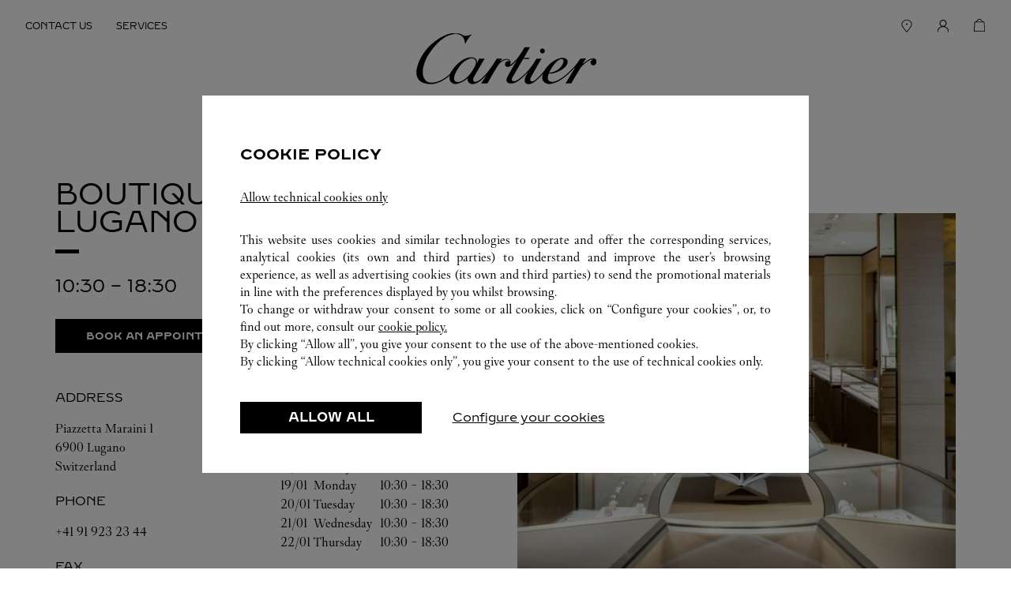

--- FILE ---
content_type: text/html; charset=utf-8
request_url: https://stores.cartier.com/en_bg/switzerland/lugano/piazzetta-maraini-1
body_size: 8879
content:
<!doctype html><html lang="en_BG" class="classlist"><head><meta http-equiv="Content-Type" content="text/html; charset=utf-8"/><meta http-equiv="X-UA-Compatible" content="IE=edge"><link rel="dns-prefetch" href="//www.yext-pixel.com"><link rel="dns-prefetch" href="//a.cdnmktg.com"><link rel="dns-prefetch" href="//a.mktgcdn.com"><link rel="dns-prefetch" href="//dynl.mktgcdn.com"><link rel="dns-prefetch" href="//dynm.mktgcdn.com"><link rel="dns-prefetch" href="//www.google-analytics.com"><meta name="viewport" content="width=device-width, initial-scale=1, maximum-scale=1, user-scalable=no"><meta name="format-detection" content="telephone=no"><link rel="shortcut icon" href="../../../permanent-b0b701/assets/images/favicon.1e70ba42.ico"><meta name="description" content="Visit your local Cartier at Piazzetta Maraini 1 in Lugano to discover luxury jewelry collections for men and women, fine watches, bridal, and exceptional gifts."><meta name="keywords" content=""><meta property="og:title" content="Cartier: fine jewelry, watches, accessories at Piazzetta Maraini 1 - Cartier"><meta property="og:description" content="Visit your local Cartier at Piazzetta Maraini 1 in Lugano to discover luxury jewelry collections for men and women, fine watches, bridal, and exceptional gifts."><meta property="og:image" content="https://dynl.mktgcdn.com/p/_3kkDXFxiaMSVF7wbgU7Svaga5b_euF4CoKjVdCkkEo/1024x1024.jpg"><meta property="og:type" content="website"><meta property="og:url" content="https://stores.cartier.com/en_bg/switzerland/lugano/piazzetta-maraini-1"><meta name="twitter:card" content="summary"><link rel="canonical" href="https://stores.cartier.com/en_bg/switzerland/lugano/piazzetta-maraini-1" /><title>Cartier: fine jewelry, watches, accessories at Piazzetta Maraini 1 - Cartier</title><script type="text/javascript">window.Yext = (function(Yext){Yext["BaseUrl"] = "../../../"; return Yext;})(window.Yext || {});</script><script type="text/javascript">window.Yext = (function(Yext){Yext["locale"] = "en_BG"; return Yext;})(window.Yext || {});</script><script id="monitoring-data" type="text/data">{"isStaging":false,"siteDomain":"stores.cartier.com","siteId":1198,"soyTemplateName":"location.layout"}</script><meta name="geo.position" content="46.003701904756255;8.95062299999995"><meta name="geo.placename" content="Lugano,"><meta name="geo.region" content="Switzerland-"><link rel="preload" href="../../../permanent-b0b701/stores.cartier.com/location/main.c58986b6.js" as="script"><link rel="stylesheet" type="text/css" href="../../../permanent-b0b701/stores.cartier.com/location/main.460dd953.css" data-webpack-inline><script src="../../../permanent-b0b701/stores.cartier.com/location/main.c58986b6.js" type="text/javascript" async defer data-webpack-inline></script><link id="page-url" itemprop="url" href="https://stores.cartier.com/en_bg/switzerland/lugano/piazzetta-maraini-1"><link rel="preload" href="https://www.google-analytics.com/analytics.js" as="script"><script>window.ga=window.ga||function(){(ga.q=ga.q||[]).push(arguments)};ga.l=+new Date; let gaConfig;</script><script type="text/javascript" id="BypassPagespeed-4a26fcae-js">!function(e){var t={};function n(r){if(t[r])return t[r].exports;var o=t[r]={i:r,l:!1,exports:{}};return e[r].call(o.exports,o,o.exports,n),o.l=!0,o.exports}n.m=e,n.c=t,n.d=function(e,t,r){n.o(e,t)||Object.defineProperty(e,t,{enumerable:!0,get:r})},n.r=function(e){"undefined"!=typeof Symbol&&Symbol.toStringTag&&Object.defineProperty(e,Symbol.toStringTag,{value:"Module"}),Object.defineProperty(e,"__esModule",{value:!0})},n.t=function(e,t){if(1&t&&(e=n(e)),8&t)return e;if(4&t&&"object"==typeof e&&e&&e.__esModule)return e;var r=Object.create(null);if(n.r(r),Object.defineProperty(r,"default",{enumerable:!0,value:e}),2&t&&"string"!=typeof e)for(var o in e)n.d(r,o,function(t){return e[t]}.bind(null,o));return r},n.n=function(e){var t=e&&e.__esModule?function(){return e.default}:function(){return e};return n.d(t,"a",t),t},n.o=function(e,t){return Object.prototype.hasOwnProperty.call(e,t)},n.p="permanent-b0b701/",n(n.s=432)}({118:function(e,t,n){"use strict";n.d(t,"a",function(){return r});var r=function(e){var t=document.getElementsByTagName("script")[0],n=document.createElement("script");n.async=1,n.src=e,t.parentNode.insertBefore(n,t)}},432:function(e,t,n){"use strict";n.r(t);var r=n(58),o=n(118);r.b.fromWindow().isGooglePageSpeed()||Object(o.a)("https://www.google-analytics.com/analytics.js")},58:function(e,t,n){"use strict";function r(e){"complete"===document.readyState||"loaded"===document.readyState||"interactive"===document.readyState?e.bind(this)():document.addEventListener("DOMContentLoaded",e.bind(this))}n.d(t,"a",function(){return r}),n.d(t,"b",function(){return o});var o=function(){function e(e){this.userAgent=e}return e.fromWindow=function(){return new this(window.navigator.userAgent)},e.prototype.isGooglePageSpeed=function(){return this.userAgent.indexOf("Google Page Speed Insights")>-1},e}()}});</script><script>(function(w,d,y){w['YextAnalyticsObject']=y; w[y]=w[y]||function(){(w[y].q=w[y].q||[]).push(arguments)}; w[y]('create',1113146,1198,false);})(window, document, 'ya');</script><script>ya('set',{"ids":9250427,"pageSetId":"Locations"});ya('pageview');</script><script></script><script type="text/javascript">let dataLayer = window.dataLayer = window.dataLayer || []; let mediaDataLayer = window.mediaDataLayer = window.mediaDataLayer || []; const loggedIn = document.cookie.indexOf('RCHMFrontEndCookie') !== -1 ? 'loggedIn' : 'notLogged'; const hardcodedLocaleToCountryCodes = {'fr': 'FR', 'es': 'ES', 'de': 'DE', 'ja': 'JP', 'ko': 'KR', 'ru': 'RU', 'it': 'IT'}; const countryCodePattern = /[A-Z]{2}$/; const countryCode =  hardcodedLocaleToCountryCodes[Yext.locale] ? [hardcodedLocaleToCountryCodes[Yext.locale]] : Yext.locale.match(countryCodePattern); const dataItem = {'pageURI': '/en_bg/find-a-boutique/store-locator-listing/boutique/BTQ1103', 'msn_cgGroup': 'Store locator pages', 'rcms_cgGroup': 'Store Locator', 'pageType': 'tree_level_5', 'country': countryCode ? countryCode[0] : undefined, 'language': Yext.locale.substring(0, 2), 'visitorStatus': loggedIn, 'platformType': 'YEXT'}; window.dataLayer.push(dataItem);</script>
      <!-- Google Tag Manager -->
        <noscript><iframe src="//www.googletagmanager.com/ns.html?id=GTM-TC3TSV"
        height="0" width="0" style="display:none;visibility:hidden"></iframe></noscript>
        <script>(function(w,d,s,l,i){w[l]=w[l]||[];w[l].push({'gtm.start':
        new Date().getTime(),event:'gtm.js'});var f=d.getElementsByTagName(s)[0],
        j=d.createElement(s),dl=l!='dataLayer'?'&l='+l:'';j.async=true;j.src=
        '//www.googletagmanager.com/gtm.js?id='+i+dl;f.parentNode.insertBefore(j,f);
        })(window,document,'script','mediaDataLayer','GTM-TC3TSV');</script>
      <!-- End Google Tag Manager -->
    <!-- Google Tag Manager --><script>(function(w,d,s,l,i){w[l]=w[l]||[];w[l].push({'gtm.start': new Date().getTime(),event:'gtm.js'});var f=d.getElementsByTagName(s)[0], j=d.createElement(s),dl=l!='dataLayer'?'&l='+l:'';j.async=true;j.src= 'https://www.googletagmanager.com/gtm.js?id='+i+dl;f.parentNode.insertBefore(j,f);})(window,document,'script','dataLayer','GTM-577SDR');</script><!-- End Google Tag Manager --></head><body class="Text"><!-- Google Tag Manager (noscript) --><noscript><iframe src="https://www.googletagmanager.com/ns.html?id=GTM-TC3TSV" height="0" width="0" style="display:none;visibility:hidden"></iframe></noscript><!-- End Google Tag Manager (noscript) --><!-- Google Tag Manager (noscript) --><noscript><iframe src="https://www.googletagmanager.com/ns.html?id=GTM-577SDR" height="0" width="0" style="display:none;visibility:hidden"></iframe></noscript><!-- End Google Tag Manager (noscript) --><a href="#first-anchor" class="sr-only sr-only-focusable" id="skip-nav">Skip to content</a><header class="Header" id="Header" data-ya-scope="header"><div class="Header-container"><div class="Header-main"><nav class="Header-menuMain"><div class="Header-content" id="Header-content" aria-hidden="false" aria-label="Main navigation menu" role="menu"><ul class="Header-menu" id="Header-menu"><li class="Header-item" role="presentation"><a class="Header-link Link--header" href="https://www.cartier.com/en-bg/contact-us
" data-ya-track="link#" onclick="window.dataLayer.push({ 'event': 'header', 'headerLink': 'Contact Us' });"role="menuitem"><span class="Header-linkText">CONTACT US
</span></a></li><li class="Header-item" role="presentation"><a class="Header-link Link--header" href="https://www.cartier.com/en-bg/services
" data-ya-track="link#" onclick="window.dataLayer.push({ 'event': 'header', 'headerLink': 'Services' });"role="menuitem"><span class="Header-linkText">SERVICES
</span></a></li></ul><ul class="Header-menu" id="Header-menu"><li class="Header-item" role="presentation"><a class="Header-link Link--header" href="../../../en_bg/search" data-ya-track="link#" onclick="window.dataLayer.push({ 'event': 'header', 'headerLink': 'Find a Boutique' });"role="menuitem"><img class="Header-linkImage" src="../../../permanent-b0b701/assets/images/find_boutique.59adb2ab.svg" alt=""/></a></li><li class="Header-item" role="presentation"><a class="Header-link Link--header" href="https://www.cartier.com/en-bg/Account/User/Register
" data-ya-track="link#" onclick="window.dataLayer.push({ 'event': 'header', 'headerLink': 'My Cartier' });"role="menuitem"><img class="Header-linkImage" src="../../../permanent-b0b701/assets/images/account.77adc368.svg" alt=""/></a></li><li class="Header-item" role="presentation"><a class="Header-link Link--header" href="https://www.cartier.com/en-bg/OnePageCheckout/Cart
" data-ya-track="link#"onclick="window.dataLayer.push({ 'event': 'header', 'headerLink': 'My Shopping Bag' });"role="menuitem"><span class="Header-bagImageWrapper"><img class="Header-linkImage" src="../../../permanent-b0b701/assets/images/bag.5b603cd3.svg" alt=""/><span class="Header-bagItemCount"></span></span></a></li></ul></div></nav><div class="Header-logoWrapper"><a class="Header-logoLink" href="https://www.cartier.com/en-bg
" data-ya-track="logo"><span class="sr-only">Cartier</span><img class="Header-logoImage" src="//dynl.mktgcdn.com/p/1KSIZnoNwVuKw7FWe8R-y6cpiWEKL9vJWxLxAGkJXZE/233x65.png" alt="Cartier Logo" id="brand-logo"></a></div><nav class="Header-menuMobile"><li class="Header-item" role="presentation"><a class="Header-link Link--header" href="https://www.cartier.com/en-bg/OnePageCheckout/Cart
" data-ya-track="link#"onclick="window.dataLayer.push({ 'event': 'header', 'headerLink': 'My Shopping Bag' });"role="menuitem"><span class="Header-bagImageWrapper"><img class="Header-linkImage" src="../../../permanent-b0b701/assets/images/bag.5b603cd3.svg" alt=""/><span class="Header-bagItemCount"></span></span></a></li></nav></div></div></header><main id="main" class="Main" itemscope itemtype="http://schema.org/JewelryStore" itemid="https://stores.cartier.com/#9250427" itemref="brand-logo page-url"><a href="#skip-nav" class="sr-only sr-only-focusable" id="first-anchor">Return to Nav</a><div class="Main-breadcrumbs--desktop"><nav class="c-bread-crumbs" data-ya-scope="breadcrumbs"><ol class="c-bread-crumbs-list" itemscope itemtype="http://schema.org/BreadcrumbList"><li class="c-bread-crumbs-item" itemscope itemprop="itemListElement" itemtype="http://schema.org/ListItem"><link itemprop="item" href="../../../en_bg"><a href="../../../en_bg" data-ya-track="#"><span class="c-bread-crumbs-name" itemprop="name" >All Cartier Locations</span></a><meta itemprop="position" content="1" /></li><li class="c-bread-crumbs-item" itemscope itemprop="itemListElement" itemtype="http://schema.org/ListItem"><link itemprop="item" href="../../../en_bg/switzerland"><a href="../../../en_bg/switzerland" data-ya-track="#"><span class="c-bread-crumbs-name" itemprop="name" >Switzerland</span></a><meta itemprop="position" content="2" /></li><li class="c-bread-crumbs-item" itemscope itemprop="itemListElement" itemtype="http://schema.org/ListItem"><link itemprop="item" href="../../../en_bg/switzerland/lugano"><a href="../../../en_bg/switzerland/lugano" data-ya-track="#"><span class="c-bread-crumbs-name" itemprop="name" >Lugano</span></a><meta itemprop="position" content="3" /></li><li class="c-bread-crumbs-item"><span class="c-bread-crumbs-name">Piazzetta Maraini 1</span></li></ol></nav></div><div class="Main-content"><link itemprop="image" href="//dynl.mktgcdn.com/p/_3kkDXFxiaMSVF7wbgU7Svaga5b_euF4CoKjVdCkkEo/1024x1024.jpg"><div class="NAP" data-ya-scope="nap"><div class="NAP-container l-container"><div class="NAP-section NAP-section--left"><h1 class="NAP-name"><span class="LocationName" itemprop="name" id="location-name"><span class="LocationName-brand">Boutique Cartier</span> <span class="LocationName-geo">Lugano</span></span></h1><div class="NAP-spacer--black"></div><div class="NAP-hours Heading--minor"><span class="c-location-hours-today js-location-hours" data-days='[{"day":"MONDAY","intervals":[{"end":1830,"start":1030}]},{"day":"TUESDAY","intervals":[{"end":1830,"start":1030}]},{"day":"WEDNESDAY","intervals":[{"end":1830,"start":1030}]},{"day":"THURSDAY","intervals":[{"end":1830,"start":1030}]},{"day":"FRIDAY","intervals":[{"end":1830,"start":1030}]},{"day":"SATURDAY","intervals":[{"end":1830,"start":1030}]},{"day":"SUNDAY","intervals":[]}]' data-showOpenToday=""data-disableTodayFirst=""data-locale="en_BG"><span class="c-location-hours-today-details-row js-day-of-week-row" data-day-of-week-start-index="0" data-day-of-week-end-index="0"><span class="c-location-hours-today-day-status"></span> <span class="c-location-hours-today-day-hours"><span class="c-location-hours-today-day-hours-intervals-instance js-location-hours-interval-instance" data-twenty-four-hour-clock="true" data-open-interval-start="1030" data-open-interval-end="1830" data-midnight-text="Open until midnight" data-open-until-text="Open until"data-close-at-text="Closed at"><span class="c-location-hours-today-day-hours-intervals-instance-open">10:30</span><span class="c-location-hours-today-day-hours-intervals-instance-separator" aria-label="To"> - </span><span class="c-location-hours-today-day-hours-intervals-instance-close">18:30</span></span></span></span><span class="c-location-hours-today-details-row js-day-of-week-row" data-day-of-week-start-index="1" data-day-of-week-end-index="1"><span class="c-location-hours-today-day-status"></span> <span class="c-location-hours-today-day-hours"><span class="c-location-hours-today-day-hours-intervals-instance js-location-hours-interval-instance" data-twenty-four-hour-clock="true" data-open-interval-start="1030" data-open-interval-end="1830" data-midnight-text="Open until midnight" data-open-until-text="Open until"data-close-at-text="Closed at"><span class="c-location-hours-today-day-hours-intervals-instance-open">10:30</span><span class="c-location-hours-today-day-hours-intervals-instance-separator" aria-label="To"> - </span><span class="c-location-hours-today-day-hours-intervals-instance-close">18:30</span></span></span></span><span class="c-location-hours-today-details-row js-day-of-week-row" data-day-of-week-start-index="2" data-day-of-week-end-index="2"><span class="c-location-hours-today-day-status"></span> <span class="c-location-hours-today-day-hours"><span class="c-location-hours-today-day-hours-intervals-instance js-location-hours-interval-instance" data-twenty-four-hour-clock="true" data-open-interval-start="1030" data-open-interval-end="1830" data-midnight-text="Open until midnight" data-open-until-text="Open until"data-close-at-text="Closed at"><span class="c-location-hours-today-day-hours-intervals-instance-open">10:30</span><span class="c-location-hours-today-day-hours-intervals-instance-separator" aria-label="To"> - </span><span class="c-location-hours-today-day-hours-intervals-instance-close">18:30</span></span></span></span><span class="c-location-hours-today-details-row js-day-of-week-row" data-day-of-week-start-index="3" data-day-of-week-end-index="3"><span class="c-location-hours-today-day-status"></span> <span class="c-location-hours-today-day-hours"><span class="c-location-hours-today-day-hours-intervals-instance js-location-hours-interval-instance" data-twenty-four-hour-clock="true" data-open-interval-start="1030" data-open-interval-end="1830" data-midnight-text="Open until midnight" data-open-until-text="Open until"data-close-at-text="Closed at"><span class="c-location-hours-today-day-hours-intervals-instance-open">10:30</span><span class="c-location-hours-today-day-hours-intervals-instance-separator" aria-label="To"> - </span><span class="c-location-hours-today-day-hours-intervals-instance-close">18:30</span></span></span></span><span class="c-location-hours-today-details-row js-day-of-week-row" data-day-of-week-start-index="4" data-day-of-week-end-index="4"><span class="c-location-hours-today-day-status"></span> <span class="c-location-hours-today-day-hours"><span class="c-location-hours-today-day-hours-intervals-instance js-location-hours-interval-instance" data-twenty-four-hour-clock="true" data-open-interval-start="1030" data-open-interval-end="1830" data-midnight-text="Open until midnight" data-open-until-text="Open until"data-close-at-text="Closed at"><span class="c-location-hours-today-day-hours-intervals-instance-open">10:30</span><span class="c-location-hours-today-day-hours-intervals-instance-separator" aria-label="To"> - </span><span class="c-location-hours-today-day-hours-intervals-instance-close">18:30</span></span></span></span><span class="c-location-hours-today-details-row js-day-of-week-row" data-day-of-week-start-index="5" data-day-of-week-end-index="5"><span class="c-location-hours-today-day-status"></span> <span class="c-location-hours-today-day-hours"><span class="c-location-hours-today-day-hours-intervals-instance js-location-hours-interval-instance" data-twenty-four-hour-clock="true" data-open-interval-start="1030" data-open-interval-end="1830" data-midnight-text="Open until midnight" data-open-until-text="Open until"data-close-at-text="Closed at"><span class="c-location-hours-today-day-hours-intervals-instance-open">10:30</span><span class="c-location-hours-today-day-hours-intervals-instance-separator" aria-label="To"> - </span><span class="c-location-hours-today-day-hours-intervals-instance-close">18:30</span></span></span></span><span class="c-location-hours-today-details-row js-day-of-week-row" data-day-of-week-start-index="6" data-day-of-week-end-index="6"><span class="c-location-hours-today-day-status">Closed Today  </span> <span class="c-location-hours-today-day-hours"></span></span></span></div><div class="NAP-ctaContainer" data-ya-scope="cta"><div class="NAP-ctaWrapper"><a class="NAP-cta NAP-cta--appt Button--fullWidth Button" href="https://www.cartier.com/it-ch/book-an-appointment" data-ya-track="bookanappointment">Book an Appointment</a></div><div class="NAP-ctaWrapper"><form class="NAP-directionsForm" data-href="https://maps.google.com/maps?cid=2908828120324507824&amp;storeID=BTQ1103"><button class="NAP-cta NAP-cta--directions Button--fullWidth Button--secondary" type="submit" data-ya-track="drivingdirection">Get directions</button></form></div><div class="NAP-ctaWrapper NAP-ctaWrapper--uber"><a class="NAP-cta NAP-cta--uber NAP-uber Button--fullWidth Button--secondary" href="https://m.uber.com/ul/?action=setPickup&amp;client_id=KXQcwoj2Zb8ymDzKgVgbIaDE5iAE_TAj&amp;dropoff%5Bformatted_address%5D=Piazzetta%20Maraini%201%2C%20Lugano%2C%20&amp;dropoff%5Blatitude%5D=46.00309338135174&amp;dropoff%5Blongitude%5D=8.951408921275288&amp;dropoff%5Bnickname%5D=Cartier&amp;pickup=my_location" data-ya-track="uber"><span>Ride there with uber</span></a></div></div><div class="NAP-locationInfo"><div class="NAP-section NAP-section--small"><div class="NAP-info"><span class="NAP-addressLabel Heading--sub Text--red NAP-label">Address</span><span class="coordinates" itemprop="geo" itemscope itemtype="http://schema.org/GeoCoordinates"><meta itemprop="latitude" content="46.003701904756255"><meta itemprop="longitude" content="8.95062299999995"></span><address class="c-address" id="address" itemscope itemtype="http://schema.org/PostalAddress" itemprop="address" data-country="CH"><meta itemprop="addressLocality" content="Lugano" /><meta itemprop="streetAddress" content="Piazzetta Maraini 1" /><div class=c-AddressRow><span class="c-address-street-1">Piazzetta Maraini 1</span> </div><div class=c-AddressRow><span class="c-address-postal-code" itemprop="postalCode">6900</span> <span class="c-address-city">Lugano</span> </div><div class=c-AddressRow><abbr title="Switzerland" aria-label="Switzerland" class="c-address-country-name c-address-country-ch" itemprop="addressCountry">CH</abbr></div></address><span>Switzerland</span></div><div class="NAP-info"><span class="NAP-phoneLabel Heading--sub Text--red NAP-label">Phone</span><div class="NAP-phoneWrapper"><div class="c-phone c-phone-main"><div class="c-phone-label c-phone-main-label"></div><div class="c-phone-number-wrapper c-phone-main-number-wrapper"><div class="c-phone-number c-phone-main-number"><a class="c-phone-number-link c-phone-main-number-link" href="tel:+41-91-923-23-44" data-ya-track="phone">+41 91 923 23 44</a><span class="c-phone-number-span c-phone-main-number-span" itemprop="telephone" id="telephone">+41 91 923 23 44</span></div></div></div></div></div><div class="NAP-info"><span class="NAP-phoneLabel Heading--sub Text--red NAP-label">Fax</span><div class="NAP-phoneWrapper"><div class="c-phone c-phone-fax"><div class="c-phone-label c-phone-fax-label"></div><div class="c-phone-number-wrapper c-phone-fax-number-wrapper"><div class="c-phone-number c-phone-fax-number"><a class="c-phone-number-link c-phone-fax-number-link" href="tel:+41-91-923-23-48" data-ya-track="phone_fax">+41 91 923 23 48</a><span class="c-phone-number-span c-phone-fax-number-span" itemprop="faxNumber" id="fax-number">+41 91 923 23 48</span></div></div></div></div><div class="NAP-email Heading--sub Text--red NAP-label">Email Us</div><div><a href="mailto:boutique-cartier.lugano@cartier.com">boutique-cartier.lugano@cartier.com</a></div></div></div><div class="NAP-spacer--gray"></div><div class="NAP-section NAP-section--small"><div class="c-location-hours"><span class="c-location-hours-title">Hours</span><div class="c-location-hours-details-wrapper js-location-hours"  data-days='[{"day":"MONDAY","intervals":[{"end":1830,"start":1030}]},{"day":"TUESDAY","intervals":[{"end":1830,"start":1030}]},{"day":"WEDNESDAY","intervals":[{"end":1830,"start":1030}]},{"day":"THURSDAY","intervals":[{"end":1830,"start":1030}]},{"day":"FRIDAY","intervals":[{"end":1830,"start":1030}]},{"day":"SATURDAY","intervals":[{"end":1830,"start":1030}]},{"day":"SUNDAY","intervals":[]}]' data-showOpenToday=""data-disableTodayFirst=""data-locale="en_BG"><table class="c-location-hours-details"><thead class = "sr-only"><tr><th>Day of the Week</th><th>Hours</th></tr></thead><tbody><tr class="c-location-hours-details-row js-day-of-week-row" data-day-of-week-start-index="0" data-day-of-week-end-index="0" itemprop="openingHours" content="Mo 10:30-18:30"><td class="c-location-hours-details-row-date js-location-hours-date" data-row="0"></td><td class="c-location-hours-details-row-day">Monday</td><td class="c-location-hours-details-row-intervals"><span class="c-location-hours-details-row-intervals-instance js-location-hours-interval-instance" data-twenty-four-hour-clock="true" data-open-interval-start="1030" data-open-interval-end="1830" data-midnight-text="Open until midnight" data-open-until-text="Open until"data-close-at-text="Closed at"><span class="c-location-hours-details-row-intervals-instance-open">10:30</span><span class="c-location-hours-details-row-intervals-instance-separator" aria-label="To"> - </span><span class="c-location-hours-details-row-intervals-instance-close">18:30</span></span></td></tr><tr class="c-location-hours-details-row js-day-of-week-row" data-day-of-week-start-index="1" data-day-of-week-end-index="1" itemprop="openingHours" content="Tu 10:30-18:30"><td class="c-location-hours-details-row-date js-location-hours-date" data-row="1"></td><td class="c-location-hours-details-row-day">Tuesday</td><td class="c-location-hours-details-row-intervals"><span class="c-location-hours-details-row-intervals-instance js-location-hours-interval-instance" data-twenty-four-hour-clock="true" data-open-interval-start="1030" data-open-interval-end="1830" data-midnight-text="Open until midnight" data-open-until-text="Open until"data-close-at-text="Closed at"><span class="c-location-hours-details-row-intervals-instance-open">10:30</span><span class="c-location-hours-details-row-intervals-instance-separator" aria-label="To"> - </span><span class="c-location-hours-details-row-intervals-instance-close">18:30</span></span></td></tr><tr class="c-location-hours-details-row js-day-of-week-row" data-day-of-week-start-index="2" data-day-of-week-end-index="2" itemprop="openingHours" content="We 10:30-18:30"><td class="c-location-hours-details-row-date js-location-hours-date" data-row="2"></td><td class="c-location-hours-details-row-day">Wednesday</td><td class="c-location-hours-details-row-intervals"><span class="c-location-hours-details-row-intervals-instance js-location-hours-interval-instance" data-twenty-four-hour-clock="true" data-open-interval-start="1030" data-open-interval-end="1830" data-midnight-text="Open until midnight" data-open-until-text="Open until"data-close-at-text="Closed at"><span class="c-location-hours-details-row-intervals-instance-open">10:30</span><span class="c-location-hours-details-row-intervals-instance-separator" aria-label="To"> - </span><span class="c-location-hours-details-row-intervals-instance-close">18:30</span></span></td></tr><tr class="c-location-hours-details-row js-day-of-week-row" data-day-of-week-start-index="3" data-day-of-week-end-index="3" itemprop="openingHours" content="Th 10:30-18:30"><td class="c-location-hours-details-row-date js-location-hours-date" data-row="3"></td><td class="c-location-hours-details-row-day">Thursday</td><td class="c-location-hours-details-row-intervals"><span class="c-location-hours-details-row-intervals-instance js-location-hours-interval-instance" data-twenty-four-hour-clock="true" data-open-interval-start="1030" data-open-interval-end="1830" data-midnight-text="Open until midnight" data-open-until-text="Open until"data-close-at-text="Closed at"><span class="c-location-hours-details-row-intervals-instance-open">10:30</span><span class="c-location-hours-details-row-intervals-instance-separator" aria-label="To"> - </span><span class="c-location-hours-details-row-intervals-instance-close">18:30</span></span></td></tr><tr class="c-location-hours-details-row js-day-of-week-row" data-day-of-week-start-index="4" data-day-of-week-end-index="4" itemprop="openingHours" content="Fr 10:30-18:30"><td class="c-location-hours-details-row-date js-location-hours-date" data-row="4"></td><td class="c-location-hours-details-row-day">Friday</td><td class="c-location-hours-details-row-intervals"><span class="c-location-hours-details-row-intervals-instance js-location-hours-interval-instance" data-twenty-four-hour-clock="true" data-open-interval-start="1030" data-open-interval-end="1830" data-midnight-text="Open until midnight" data-open-until-text="Open until"data-close-at-text="Closed at"><span class="c-location-hours-details-row-intervals-instance-open">10:30</span><span class="c-location-hours-details-row-intervals-instance-separator" aria-label="To"> - </span><span class="c-location-hours-details-row-intervals-instance-close">18:30</span></span></td></tr><tr class="c-location-hours-details-row js-day-of-week-row" data-day-of-week-start-index="5" data-day-of-week-end-index="5" itemprop="openingHours" content="Sa 10:30-18:30"><td class="c-location-hours-details-row-date js-location-hours-date" data-row="5"></td><td class="c-location-hours-details-row-day">Saturday</td><td class="c-location-hours-details-row-intervals"><span class="c-location-hours-details-row-intervals-instance js-location-hours-interval-instance" data-twenty-four-hour-clock="true" data-open-interval-start="1030" data-open-interval-end="1830" data-midnight-text="Open until midnight" data-open-until-text="Open until"data-close-at-text="Closed at"><span class="c-location-hours-details-row-intervals-instance-open">10:30</span><span class="c-location-hours-details-row-intervals-instance-separator" aria-label="To"> - </span><span class="c-location-hours-details-row-intervals-instance-close">18:30</span></span></td></tr><tr class="c-location-hours-details-row js-day-of-week-row" data-day-of-week-start-index="6" data-day-of-week-end-index="6" itemprop="openingHours" content="Su Closed"><td class="c-location-hours-details-row-date js-location-hours-date" data-row="6"></td><td class="c-location-hours-details-row-day">Sunday</td><td class="c-location-hours-details-row-intervals">Closed</td></tr></tbody></table></div></div></div></div></div><div class="NAP-section NAP-section--right"><div class="NAP-carousel"><div class="Carousel"><div class="Carousel-card"><img class="Carousel-photo" src="//dynl.mktgcdn.com/p/gnkFU8d249AM7H9Ho1A2Owinld88Afk9v7uIL-0BtQ0/450x450.jpg" alt=""></div></div><div class="Carousel-nav"></div></div><div class="location-map-wrapper" ><div class="c-map-with-pins"><div id="geo-border-map-tablet"></div><div id="dir-map-map-tablet" class="dir-map js-map-not-ready"></div></div><script id="js-map-config-dir-map-map-tablet" class="js-map-config" type="text/data">{"config": {"apiID":"pk.eyJ1IjoieWV4dCIsImEiOiJqNzVybUhnIn0.hTOO5A1yqfpN42-_z_GuLw","baseUrl":"../../../","channelId":"stores.cartier.com","disableMapControl":true,"extraData":null,"linkToGetDirections":true,"locale":"en_BG","mapId":"dir-map-map-tablet","mapboxMapIdentifier":null,"maxNumberOfLocationsToDisplay":1,"provider":"MapboxGL","source":null,"zoom":17}, "locs": [{"altTagText":"Cartier at Piazzetta Maraini 1 Lugano, ","country":"CH","get_directions_url":"https://maps.google.com/maps?cid=2908828120324507824","id":9250427,"isEyewear":null,"isFlagship":null,"isFragrance":null,"isPreowned":null,"isRetail":null,"isTimepieces":null,"latitude":46.003701904756255,"longitude":8.95062299999995,"storeID":null,"type":"main","url":""}], "nearbyLocs": [{"altTagText":"Cartier at Via Montenapoleone 16/A Milano, MI","country":"IT","get_directions_url":"https://maps.google.com/maps?cid=14429500022200234043","id":9250432,"isEyewear":true,"isFlagship":false,"isFragrance":true,"isPreowned":null,"isRetail":false,"isTimepieces":true,"latitude":45.46898684961774,"longitude":9.194580261971272,"storeID":"BTQ2401","type":"nearby","url":"en_bg/italy/mi/milano/via-montenapoleone-16/a"}]}</script></div></div></div></div><div class="What3Words l-container" data-ya-scope="what3words"><div class="What3Words-container"><img class="What3Words-logo" src="../../../permanent-b0b701/assets/images/what3words.a11b81c7.png" alt="what3words logo"><div class="What3Words-content"><div class="What3Words-title">what3words <span class="What3Words-addressText">Address</span>:</div><div class="What3Words-linkWrapper"><a class="What3Words-link" href="https://what3words.com/teaching.remarks.apron" data-ya-track="cta"target="_blank" rel="nofollow noopener noreferrer">teaching.remarks.apron</a></div></div></div></div><div class="LocationMap--desktop"><div class="location-map-wrapper" id="schema-location" itemprop="location" itemscope itemtype="http://schema.org/Place" itemref="telephone address location-name"><span class="coordinates" itemprop="geo" itemscope itemtype="http://schema.org/GeoCoordinates"><meta itemprop="latitude" content="46.003701904756255"><meta itemprop="longitude" content="8.95062299999995"></span><link itemprop="hasMap" href="https://maps.google.com/maps?cid=2908828120324507824"><div class="c-map-with-pins"><div id="geo-border-map"></div><div id="dir-map-map" class="dir-map js-map-not-ready"></div></div><script id="js-map-config-dir-map-map" class="js-map-config" type="text/data">{"config": {"apiID":"pk.eyJ1IjoieWV4dCIsImEiOiJqNzVybUhnIn0.hTOO5A1yqfpN42-_z_GuLw","baseUrl":"../../../","channelId":"stores.cartier.com","disableMapControl":true,"extraData":null,"linkToGetDirections":true,"locale":"en_BG","mapId":"dir-map-map","mapboxMapIdentifier":null,"maxNumberOfLocationsToDisplay":1,"provider":"MapboxGL","source":null,"zoom":17}, "locs": [{"altTagText":"Cartier at Piazzetta Maraini 1 Lugano, ","country":"CH","get_directions_url":"https://maps.google.com/maps?cid=2908828120324507824","id":9250427,"isEyewear":null,"isFlagship":null,"isFragrance":null,"isPreowned":null,"isRetail":null,"isTimepieces":null,"latitude":46.003701904756255,"longitude":8.95062299999995,"storeID":null,"type":"main","url":""}], "nearbyLocs": [{"altTagText":"Cartier at Via Montenapoleone 16/A Milano, MI","country":"IT","get_directions_url":"https://maps.google.com/maps?cid=14429500022200234043","id":9250432,"isEyewear":true,"isFlagship":false,"isFragrance":true,"isPreowned":null,"isRetail":false,"isTimepieces":true,"latitude":45.46898684961774,"longitude":9.194580261971272,"storeID":"BTQ2401","type":"nearby","url":"en_bg/italy/mi/milano/via-montenapoleone-16/a"}]}</script></div></div><div class="Services" data-ya-scope="services"><div class="Services-container l-container Services-container--3"><div class="Products Products--ace"><div class="Products-row"><h2 class="Products-title">Services Available At This Cartier</h2></div><ul class="Products-list Products-row Products-row--center"><li class="Products-listItem" itemprop="makesOffer" itemscope itemtype="http://schema.org/Offer"><div class="Product Product--ace" itemprop="itemOffered" itemscope itemtype="http://schema.org/Product"><div class="Product-row"><div class="Product-imgWrapper"><img src="//dynl.mktgcdn.com/p/F2Q_BM2OFHWgaA6ZehMeVHrUG263aYj0rlhU-VK8LEo/573x447.jpg" class="Product-img" alt=""itemprop="image"></div><div class="Product-info"><h2 class="Product-title" itemprop="name">Set For You</h2><div class="Product-text" itemprop="description">Cartier offers a service tailored to your dreams. Select the desired setting and the diamond that will illuminate. Be seduced by this exclusive service to guide you to the emotion of a unique moment</div></div></div></div></li><li class="Products-listItem" itemprop="makesOffer" itemscope itemtype="http://schema.org/Offer"><div class="Product Product--ace" itemprop="itemOffered" itemscope itemtype="http://schema.org/Product"><div class="Product-row"><div class="Product-imgWrapper"><img src="//dynl.mktgcdn.com/p/eFtxl4yE8LT79DdMesBGUXx25UocEfM60cwNDe-OtME/556x1000.png" class="Product-img" alt=""itemprop="image"></div><div class="Product-info"><h2 class="Product-title" itemprop="name">Watchmaking Workshop</h2><div class="Product-text" itemprop="description">Our Cartier experts remain at your disposal in this boutique to carry out a diagnostic check on your creations and proceed when possible to provide immediate service.</div></div></div></div></li><li class="Products-listItem" itemprop="makesOffer" itemscope itemtype="http://schema.org/Offer"><div class="Product Product--ace" itemprop="itemOffered" itemscope itemtype="http://schema.org/Product"><div class="Product-row"><div class="Product-imgWrapper"><img src="//dynl.mktgcdn.com/p/-oqpT8VYvIm9qt6FHQ43Y8kBWFlvXbPysuhHyNyqie4/1280x854.jpg" class="Product-img" alt=""itemprop="image"></div><div class="Product-info"><h2 class="Product-title" itemprop="name">Care Service</h2><div class="Product-text" itemprop="description">Entrust your creations to our experts Cartier, only they have the expertise necessary to analyse and repair your jewellery, whether recent or transmitted from generation to generation.</div></div></div></div></li></ul></div></div></div><div class="Creations"><div class="Creations-container l-container"><div class="Creations-title Heading--section"><span>Featured Creations</span></div><div class="Creations-listWrapper"><a class="Creations-link" href="https://www.cartier.ch/it-ch/collezioni/gioielleria.html"><img class="Creations-caret" src="../../../permanent-b0b701/assets/images/carret.0a3ebe75.svg" alt="decorative caret" />Jewelry</a><a class="Creations-link" href="https://www.cartier.ch/it-ch/collezioni/orologi.html"><img class="Creations-caret" src="../../../permanent-b0b701/assets/images/carret.0a3ebe75.svg" alt="decorative caret" />Fine Watchmaking</a><a class="Creations-link" href="https://www.cartier.ch/it-ch/collezioni/accessori/pelletteria.html"><img class="Creations-caret" src="../../../permanent-b0b701/assets/images/carret.0a3ebe75.svg" alt="decorative caret" />Leather-Goods</a><a class="Creations-link" href="https://www.cartier.ch/it-ch/collezioni/profumi.html"><img class="Creations-caret" src="../../../permanent-b0b701/assets/images/carret.0a3ebe75.svg" alt="decorative caret" />Fragrance</a><a class="Creations-link" href="https://www.cartier.ch/it-ch/collezioni/bridal/anelli-di-fidanzamento.html"><img class="Creations-caret" src="../../../permanent-b0b701/assets/images/carret.0a3ebe75.svg" alt="decorative caret" />Bridal</a><a class="Creations-link" href="https://www.cartier.ch/it-ch/collezioni/accessori/occhiali.html"><img class="Creations-caret" src="../../../permanent-b0b701/assets/images/carret.0a3ebe75.svg" alt="decorative caret" />Eyewear</a><a class="Creations-link" href="https://www.cartier.ch/it-ch/collezioni/accessori/accessori.html"><img class="Creations-caret" src="../../../permanent-b0b701/assets/images/carret.0a3ebe75.svg" alt="decorative caret" />Accessories</a><div class="Creations-link"><img class="Creations-caret" src="../../../permanent-b0b701/assets/images/carret.0a3ebe75.svg" alt="decorative caret" />Set For You</div><a class="Creations-link" href="https://www.cartier.ch/it-ch/servizi/manutenzione-regolare-riparare.html"><img class="Creations-caret" src="../../../permanent-b0b701/assets/images/carret.0a3ebe75.svg" alt="decorative caret" />Care Service</a></div></div></div><div class="About-wrapper"><div class="About About--ace" data-ya-scope="about"><div class="About-row"><h2 class="About-title">About Cartier</h2><div class="About-content"><div class="About-description"><div class="c-description"><div itemprop="description">Founded in 1847 in Paris, Cartier stands as one of the world’s most esteemed and respected Maisons in the luxury industry. Today, the Maison is renowned worldwide for its jewelry creations and watches, perfumes and exceptional accessories - symbols of fine craftsmanship and elegance, quality and excellence.</div></div></div></div></div></div></div><div class="Social"><div class="Social-container l-container" data-ya-scope="about"><div class="Social-title Heading--minor"><span>Follow Us</span></div><div class="Social-listWrapper" data-ya-scope="social"><div class="Social-linkWrapper"><a class="Social-link Link" href="https://www.facebook.com/Cartier" data-ya-track="facebook" target="_blank" rel="nofollow noopener noreferrer"><img class="Header-logoImage--secondary" src="../../../permanent-b0b701/assets/images/facebook.88baabf5.svg" alt="Facebook URL"><span class="sr-only">Visit us on Facebook</span></a></div><div class="Social-linkWrapper"><a class="Social-link Link" href="https://www.instagram.com/cartier" data-ya-track="instagram" target="_blank" rel="nofollow noopener noreferrer"><img class="Header-logoImage--secondary" src="../../../permanent-b0b701/assets/images/instagram.36aa6572.svg" alt="Instagram URL"><span class="sr-only">Visit us on Instagram</span></a></div><div class="Social-linkWrapper"><a class="Social-link Link" href="https://www.pinterest.fr/cartier/" data-ya-track="pinterest" target="_blank" rel="nofollow noopener noreferrer"><img class="Header-logoImage--secondary" src="../../../permanent-b0b701/assets/images/pinterest.e7abe0a1.svg" alt="Pinterest URL"><span class="sr-only">Visit us on Pinterest</span></a></div><div class="Social-linkWrapper"><a class="Social-link Link" href="http://cartier.tumblr.com/?_ga=2.124158346.1860383933.1530605510-257079168.1527844395" data-ya-track="tumblr" target="_blank" rel="nofollow noopener noreferrer"><img class="Header-logoImage--secondary" src="../../../permanent-b0b701/assets/images/tumblr.5635e382.svg" alt="Tumblr URL"><span class="sr-only">Visit us on Tumblr</span></a></div><div class="Social-linkWrapper"><a class="Social-link Link" href="https://twitter.com/cartier" data-ya-track="twitter" target="_blank" rel="nofollow noopener noreferrer"><img class="Header-logoImage--secondary" src="../../../permanent-b0b701/assets/images/twitter.625e340f.svg" alt="Twitter URL"><span class="sr-only">Visit us on Twitter</span></a></div><div class="Social-linkWrapper"><a class="Social-link Link" href="https://www.youtube.com/cartier" data-ya-track="youtube" target="_blank" rel="nofollow noopener noreferrer"><img class="Header-logoImage--secondary" src="../../../permanent-b0b701/assets/images/youtube.39bea23d.svg" alt="YouTube URL"><span class="sr-only">Visit us on Youtube</span></a></div></div></div></div><div class="Nearby-wrapper"><div class="Nearby Nearby--ace" data-ya-scope="nearby"><div class="Nearby-row"><h2 class="Nearby-title">Nearby Cartier Boutiques</h2></div><ul class="Nearby-locs Nearby-row Nearby-row--center"><li class="Nearby-loc"><article class="Teaser"><div class="Teaser-titleAndDistance"><h3 class="Teaser-title" aria-level="3"><a class="Teaser-titleLink" href="../../../en_bg/italy/mi/milano/via-montenapoleone-16/a" data-ya-track="businessname"><span class="LocationName"><span class="LocationName-brand">Boutique Cartier</span> <span class="LocationName-geo">Milano</span></span></a></h3></div><div class="Teaser-open"><span class="c-location-hours-today js-location-hours" data-days='[{"day":"MONDAY","intervals":[{"end":1900,"start":1000}]},{"day":"TUESDAY","intervals":[{"end":1900,"start":1000}]},{"day":"WEDNESDAY","intervals":[{"end":1900,"start":1000}]},{"day":"THURSDAY","intervals":[{"end":1900,"start":1000}]},{"day":"FRIDAY","intervals":[{"end":1900,"start":1000}]},{"day":"SATURDAY","intervals":[{"end":1900,"start":1000}]},{"day":"SUNDAY","intervals":[{"end":1900,"start":1100}]}]' data-showOpenToday=""data-disableTodayFirst=""data-locale="en_BG"><span class="c-location-hours-today-details-row js-day-of-week-row" data-day-of-week-start-index="0" data-day-of-week-end-index="0"><span class="c-location-hours-today-day-status"></span> <span class="c-location-hours-today-day-hours"><span class="c-location-hours-today-day-hours-intervals-instance js-location-hours-interval-instance" data-twenty-four-hour-clock="false" data-open-interval-start="1000" data-open-interval-end="1900" data-midnight-text="Open until midnight" data-open-until-text="Open until"data-close-at-text="Closed at"><span class="c-location-hours-today-day-hours-intervals-instance-open">10:00 AM</span><span class="c-location-hours-today-day-hours-intervals-instance-separator" aria-label="To"> - </span><span class="c-location-hours-today-day-hours-intervals-instance-close">7:00 PM</span></span></span></span><span class="c-location-hours-today-details-row js-day-of-week-row" data-day-of-week-start-index="1" data-day-of-week-end-index="1"><span class="c-location-hours-today-day-status"></span> <span class="c-location-hours-today-day-hours"><span class="c-location-hours-today-day-hours-intervals-instance js-location-hours-interval-instance" data-twenty-four-hour-clock="false" data-open-interval-start="1000" data-open-interval-end="1900" data-midnight-text="Open until midnight" data-open-until-text="Open until"data-close-at-text="Closed at"><span class="c-location-hours-today-day-hours-intervals-instance-open">10:00 AM</span><span class="c-location-hours-today-day-hours-intervals-instance-separator" aria-label="To"> - </span><span class="c-location-hours-today-day-hours-intervals-instance-close">7:00 PM</span></span></span></span><span class="c-location-hours-today-details-row js-day-of-week-row" data-day-of-week-start-index="2" data-day-of-week-end-index="2"><span class="c-location-hours-today-day-status"></span> <span class="c-location-hours-today-day-hours"><span class="c-location-hours-today-day-hours-intervals-instance js-location-hours-interval-instance" data-twenty-four-hour-clock="false" data-open-interval-start="1000" data-open-interval-end="1900" data-midnight-text="Open until midnight" data-open-until-text="Open until"data-close-at-text="Closed at"><span class="c-location-hours-today-day-hours-intervals-instance-open">10:00 AM</span><span class="c-location-hours-today-day-hours-intervals-instance-separator" aria-label="To"> - </span><span class="c-location-hours-today-day-hours-intervals-instance-close">7:00 PM</span></span></span></span><span class="c-location-hours-today-details-row js-day-of-week-row" data-day-of-week-start-index="3" data-day-of-week-end-index="3"><span class="c-location-hours-today-day-status"></span> <span class="c-location-hours-today-day-hours"><span class="c-location-hours-today-day-hours-intervals-instance js-location-hours-interval-instance" data-twenty-four-hour-clock="false" data-open-interval-start="1000" data-open-interval-end="1900" data-midnight-text="Open until midnight" data-open-until-text="Open until"data-close-at-text="Closed at"><span class="c-location-hours-today-day-hours-intervals-instance-open">10:00 AM</span><span class="c-location-hours-today-day-hours-intervals-instance-separator" aria-label="To"> - </span><span class="c-location-hours-today-day-hours-intervals-instance-close">7:00 PM</span></span></span></span><span class="c-location-hours-today-details-row js-day-of-week-row" data-day-of-week-start-index="4" data-day-of-week-end-index="4"><span class="c-location-hours-today-day-status"></span> <span class="c-location-hours-today-day-hours"><span class="c-location-hours-today-day-hours-intervals-instance js-location-hours-interval-instance" data-twenty-four-hour-clock="false" data-open-interval-start="1000" data-open-interval-end="1900" data-midnight-text="Open until midnight" data-open-until-text="Open until"data-close-at-text="Closed at"><span class="c-location-hours-today-day-hours-intervals-instance-open">10:00 AM</span><span class="c-location-hours-today-day-hours-intervals-instance-separator" aria-label="To"> - </span><span class="c-location-hours-today-day-hours-intervals-instance-close">7:00 PM</span></span></span></span><span class="c-location-hours-today-details-row js-day-of-week-row" data-day-of-week-start-index="5" data-day-of-week-end-index="5"><span class="c-location-hours-today-day-status"></span> <span class="c-location-hours-today-day-hours"><span class="c-location-hours-today-day-hours-intervals-instance js-location-hours-interval-instance" data-twenty-four-hour-clock="false" data-open-interval-start="1000" data-open-interval-end="1900" data-midnight-text="Open until midnight" data-open-until-text="Open until"data-close-at-text="Closed at"><span class="c-location-hours-today-day-hours-intervals-instance-open">10:00 AM</span><span class="c-location-hours-today-day-hours-intervals-instance-separator" aria-label="To"> - </span><span class="c-location-hours-today-day-hours-intervals-instance-close">7:00 PM</span></span></span></span><span class="c-location-hours-today-details-row js-day-of-week-row" data-day-of-week-start-index="6" data-day-of-week-end-index="6"><span class="c-location-hours-today-day-status"></span> <span class="c-location-hours-today-day-hours"><span class="c-location-hours-today-day-hours-intervals-instance js-location-hours-interval-instance" data-twenty-four-hour-clock="false" data-open-interval-start="1100" data-open-interval-end="1900" data-midnight-text="Open until midnight" data-open-until-text="Open until"data-close-at-text="Closed at"><span class="c-location-hours-today-day-hours-intervals-instance-open">11:00 AM</span><span class="c-location-hours-today-day-hours-intervals-instance-separator" aria-label="To"> - </span><span class="c-location-hours-today-day-hours-intervals-instance-close">7:00 PM</span></span></span></span></span></div><div class="Teaser-address"><address class="c-address" data-country="IT"><div class=c-AddressRow><span class="c-address-street-1">Via Montenapoleone 16/A</span> </div><div class=c-AddressRow><span class="c-address-postal-code" >20121</span> <span class="c-address-city">Milano</span> <abbr title="Milano" aria-label="Milano" class="c-address-state" >MI</abbr> </div><div class=c-AddressRow><abbr title="Italy" aria-label="Italy" class="c-address-country-name c-address-country-it">IT</abbr></div></address></div><div class="Teaser-phone"><div class="c-phone c-phone-main"><div class="c-phone-label c-phone-main-label"></div><div class="c-phone-number-wrapper c-phone-main-number-wrapper"><div class="c-phone-number c-phone-main-number"><a class="c-phone-number-link c-phone-main-number-link" href="tel:+39-02-303-0421" data-ya-track="phone">02 303 0421</a><span class="c-phone-number-span c-phone-main-number-span" itemprop="telephone" id="telephone">02 303 0421</span></div></div></div></div></article></li></ul></div></div></div><div class="Main-breadcrumbs--mobile"><nav class="c-bread-crumbs" data-ya-scope="breadcrumbs"><ol class="c-bread-crumbs-list"><li class="c-bread-crumbs-item"><a href="../../../en_bg" data-ya-track="#"><span class="c-bread-crumbs-name">All Cartier Locations</span></a></li><li class="c-bread-crumbs-item"><a href="../../../en_bg/switzerland" data-ya-track="#"><span class="c-bread-crumbs-name">Switzerland</span></a></li><li class="c-bread-crumbs-item"><a href="../../../en_bg/switzerland/lugano" data-ya-track="#"><span class="c-bread-crumbs-name">Lugano</span></a></li><li class="c-bread-crumbs-item"><span class="c-bread-crumbs-name">Piazzetta Maraini 1</span></li></ol></nav></div></main><footer class="Footer" data-ya-scope="footer"><div class="l-container"><div class="Footer-linksRow l-row"><div class="Footer-col l-col-sm-3-up l-col-xs-12"><div class="Footer-colHeader Heading--alternate">CUSTOMER CARE
</div><a class="Footer-link" href="https://www.cartier.com/en-bg/contact-us
">CONTACT US
</a><a class="Footer-link" href="https://www.cartier.com/en-bg/services/your-purchase-concierge/faq/orders-payment
">FAQ</a></div><div class="Footer-col l-col-sm-3-up l-col-xs-12"><div class="Footer-colHeader Heading--alternate">OUR COMPANY</div><a class="Footer-link" href="https://www.careers.cartier.com/en
">CAREERS
</a><a class="Footer-link" href="https://stores.cartier.com/en_bg/search?
">FIND A BOUTIQUE
</a></div><div class="Footer-col l-col-sm-3-up l-col-xs-12"><div class="Footer-colHeader Heading--alternate">LEGAL &amp; PRIVACY
</div><a class="Footer-link" href="https://www.cartier.com/en-bg/legal-and-privacy/terms-of-use
">TERMS OF USE
</a><a class="Footer-link" href="https://www.cartier.com/en-bg/legal-and-privacy/privacy-policy
">PRIVACY POLICY 
</a><a class="Footer-link" href="https://www.cartier.com/en-bg/legal-and-privacy/conditions-of-sale
">CONDITIONS OF SALE
</a></div></div></div><div class="Footer-socialsWrapper"><div class="Footer-socialsContainer"><!-- no social links passed --></div></div></footer></body></html>

--- FILE ---
content_type: image/svg+xml
request_url: https://stores.cartier.com/permanent-b0b701/assets/images/tumblr.5635e382.svg
body_size: -134
content:
<svg xmlns="http://www.w3.org/2000/svg" width="44" height="44" viewBox="0 0 44 44">
    <path fill="#000" fill-rule="nonzero" d="M28.637 27.76a.353.353 0 0 0-.362.016c-1.001.657-2.014.99-3.01.99-.544 0-1.011-.121-1.432-.374-.285-.167-.473-.382-.576-.655-.078-.21-.172-.77-.172-2.245v-5.09h4.68a.354.354 0 0 0 .354-.353v-3.332a.354.354 0 0 0-.353-.354h-4.68v-5.01A.354.354 0 0 0 22.73 11h-3.019a.354.354 0 0 0-.351.31c-.13 1.05-.368 1.92-.708 2.59a5.473 5.473 0 0 1-1.345 1.712c-.555.473-1.235.842-2.02 1.096a.354.354 0 0 0-.246.337v3.004c0 .195.158.354.354.354h1.992v7.09c0 1.025.108 1.794.33 2.35.223.563.624 1.096 1.193 1.586.56.481 1.242.856 2.028 1.115.776.256 1.678.385 2.682.385.879 0 1.708-.09 2.466-.266.759-.178 1.611-.49 2.533-.925a.354.354 0 0 0 .203-.32v-3.346c0-.13-.072-.25-.186-.312z"/>
</svg>


--- FILE ---
content_type: application/javascript
request_url: https://www.atswsd.com/v1/script.js
body_size: 783
content:
!function(){var r=d(),a=["label","category","value","action","ts","dimensions"],u=window[window.adotmobAnalyticsObject],o=document.referrer,i=document.title,c=document.location.href,s=screen.width,l=screen.height,f=navigator.language;function d(){try{return new XMLHttpRequest}catch(t){try{return new ActiveXObject(Microsoft.XMLHTTP)}catch(t){return new ActiveXObject(Msxml2.XMLHTTP)}}}function p(t){var e=Object.prototype.hasOwnProperty,n=!{toString:null}.propertyIsEnumerable("toString"),r=["toString","toLocaleString","valueOf","hasOwnProperty","isPrototypeOf","propertyIsEnumerable","constructor"],o=r.length;if("function"!=typeof t&&("object"!=typeof t||null===t))return[];var a=[];for(var i in t)e.call(t,i)&&a.push(i);if(n)for(var c=0;c<o;c++)e.call(t,r[c])&&a.push(r[c]);return a}r.onreadystatechange=function(){if(4==r.readyState&&200==r.status){var n=r.responseText;u.event=function(t){var e=d();return e.open("POST","//dmp.adotmob.com/analytics",!0),e.setRequestHeader("Content-type","application/json; charset=utf-8"),e.send(JSON.stringify({userId:n,clientId:u.c,language:f,width:s,height:l,referer:o,gdpr:t.gdpr,gdpr_consent:t.gdpr_consent,ts:t.ts||Date.now(),location:c,title:i,cat:t.category,action:t.action,label:t.label,value:t.value,custom:function(t){for(var e,n=p(t),r={},o=0;o<n.length;o++)e=n[o],-1===a.indexOf(e)&&(r[e]=t[e]);return r}(t),dimensions:function(t){var e=u.d;if(e&&!t)return e;if(!e&&t)return t;for(var n,r,o=p(e),a=p(t),i={},c=0;c<o.length;c++)n=o[c],i[n]=e[n];for(var s=0;s<a.length;s++)r=a[s],i[r]=t[r];return i}(t.dimensions)}))};for(var t=u.q,e=0;e<t.length;e++)u.event(t[e]);u.q=[]}},r.open("GET","//sync.adotmob.com/user",!0),r.withCredentials=!0,r.send()}();